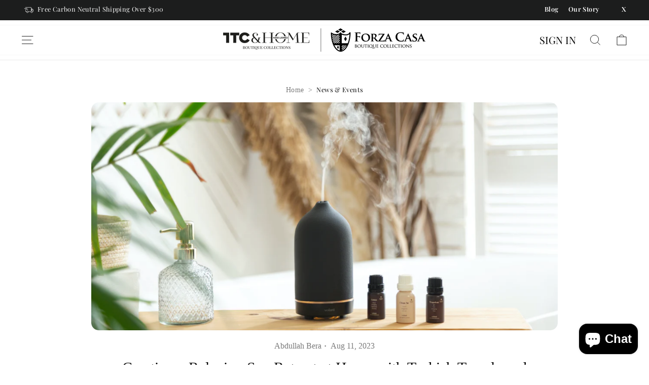

--- FILE ---
content_type: image/svg+xml
request_url: https://turkishtowelcollection.com/cdn/shop/t/20/assets/Frame%204849.svg?v=82981800622858877451723335567
body_size: -313
content:
<svg width="24" height="24" viewBox="0 0 24 24" fill="none" xmlns="http://www.w3.org/2000/svg">
<line x1="1.5" y1="8" x2="7.5" y2="8" stroke="#E9E9E9" stroke-linecap="round"/>
<line x1="3.5" y1="10" x2="9.5" y2="10" stroke="#E9E9E9" stroke-linecap="round"/>
<path d="M22 12L21.4558 10.3675C21.1836 9.55086 20.4193 9 19.5585 9H18V12" stroke="#E9E9E9"/>
<path fill-rule="evenodd" clip-rule="evenodd" d="M19 11C18.1716 11 17.5 11.6716 17.5 12.5V13.708C17.8062 13.5742 18.1444 13.5 18.5 13.5V12.5C18.5 12.2239 18.7239 12 19 12H21C21.2761 12 21.5 12.2239 21.5 12.5V14.5C21.5 14.7761 21.2761 15 21 15H20.792C20.9258 15.3062 21 15.6444 21 16C21.8284 16 22.5 15.3284 22.5 14.5V12.5C22.5 11.6716 21.8284 11 21 11H19Z" fill="#E9E9E9"/>
<circle cx="18.5" cy="16" r="2" stroke="#E9E9E9"/>
<path fill-rule="evenodd" clip-rule="evenodd" d="M3.5 5.5C3.5 5.22386 3.72386 5 4 5H16C17.3807 5 18.5 6.11929 18.5 7.5V13.5C18.1444 13.5 17.8062 13.5742 17.5 13.708V7.5C17.5 6.67157 16.8284 6 16 6H4C3.72386 6 3.5 5.77614 3.5 5.5ZM16.208 15C16.0742 15.3062 16 15.6444 16 16H11C11 15.6444 10.9258 15.3062 10.792 15H16.208ZM6.20802 15C6.07422 15.3062 6 15.6444 6 16C4.61929 16 3.5 14.8807 3.5 13.5V12.5C3.5 12.2239 3.72386 12 4 12C4.27614 12 4.5 12.2239 4.5 12.5V13.5C4.5 14.3284 5.17157 15 6 15H6.20802Z" fill="#E9E9E9"/>
<circle cx="8.5" cy="16" r="2" stroke="#E9E9E9"/>
</svg>
